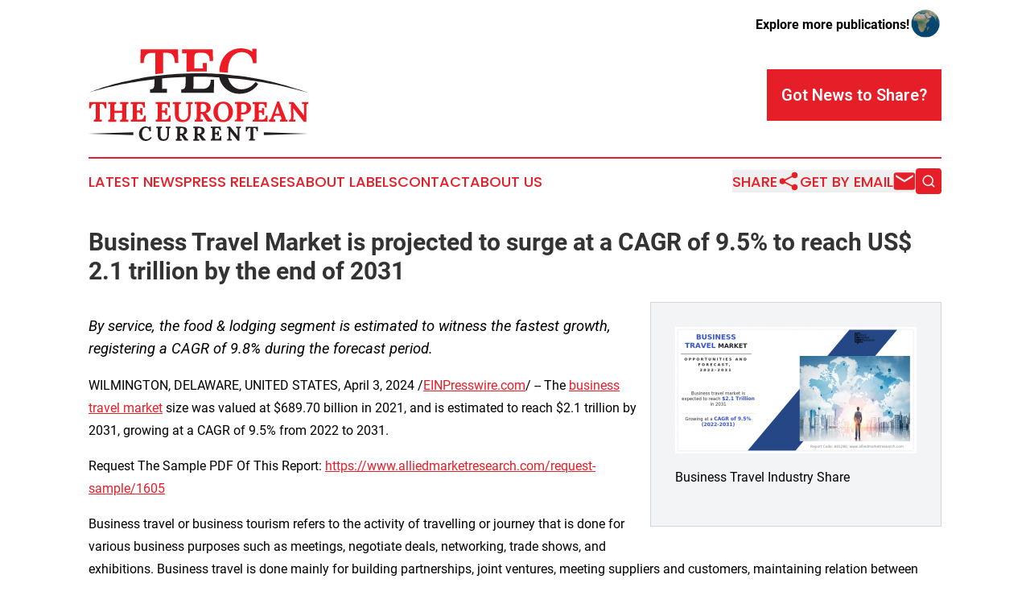

--- FILE ---
content_type: text/html;charset=utf-8
request_url: https://www.europeancurrent.com/article/700746571-business-travel-market-is-projected-to-surge-at-a-cagr-of-9-5-to-reach-us-2-1-trillion-by-the-end-of-2031
body_size: 8120
content:
<!DOCTYPE html>
<html lang="en">
<head>
  <title>Business Travel Market is projected to surge at a CAGR of 9.5% to reach US$ 2.1 trillion by the end of 2031 | The European Current</title>
  <meta charset="utf-8">
  <meta name="viewport" content="width=device-width, initial-scale=1">
    <meta name="description" content="The European Current is an online news publication focusing on the Europe: Your daily news update on Europe">
    <link rel="icon" href="https://cdn.newsmatics.com/agp/sites/europeancurrent-favicon-1.png" type="image/png">
  <meta name="csrf-token" content="mDqd9Pccf-9RBxsyFzG5mf_O_c6gbwr4kKDOYniGnJI=">
  <meta name="csrf-param" content="authenticity_token">
  <link href="/css/styles.min.css?v8b462ddadeaeaa5f003824c404a14529ce52718c" rel="stylesheet" data-turbo-track="reload">
  <link rel="stylesheet" href="/plugins/vanilla-cookieconsent/cookieconsent.css?v8b462ddadeaeaa5f003824c404a14529ce52718c">
  
<style type="text/css">
    :root {
        --color-primary-background: rgba(230, 30, 40, 0.5);
        --color-primary: #e61e28;
        --color-secondary: #231f20;
    }
</style>

  <script type="importmap">
    {
      "imports": {
          "adController": "/js/controllers/adController.js?v8b462ddadeaeaa5f003824c404a14529ce52718c",
          "alertDialog": "/js/controllers/alertDialog.js?v8b462ddadeaeaa5f003824c404a14529ce52718c",
          "articleListController": "/js/controllers/articleListController.js?v8b462ddadeaeaa5f003824c404a14529ce52718c",
          "dialog": "/js/controllers/dialog.js?v8b462ddadeaeaa5f003824c404a14529ce52718c",
          "flashMessage": "/js/controllers/flashMessage.js?v8b462ddadeaeaa5f003824c404a14529ce52718c",
          "gptAdController": "/js/controllers/gptAdController.js?v8b462ddadeaeaa5f003824c404a14529ce52718c",
          "hamburgerController": "/js/controllers/hamburgerController.js?v8b462ddadeaeaa5f003824c404a14529ce52718c",
          "labelsDescription": "/js/controllers/labelsDescription.js?v8b462ddadeaeaa5f003824c404a14529ce52718c",
          "searchController": "/js/controllers/searchController.js?v8b462ddadeaeaa5f003824c404a14529ce52718c",
          "videoController": "/js/controllers/videoController.js?v8b462ddadeaeaa5f003824c404a14529ce52718c",
          "navigationController": "/js/controllers/navigationController.js?v8b462ddadeaeaa5f003824c404a14529ce52718c"          
      }
    }
  </script>
  <script>
      (function(w,d,s,l,i){w[l]=w[l]||[];w[l].push({'gtm.start':
      new Date().getTime(),event:'gtm.js'});var f=d.getElementsByTagName(s)[0],
      j=d.createElement(s),dl=l!='dataLayer'?'&l='+l:'';j.async=true;
      j.src='https://www.googletagmanager.com/gtm.js?id='+i+dl;
      f.parentNode.insertBefore(j,f);
      })(window,document,'script','dataLayer','GTM-KGCXW2X');
  </script>

  <script>
    window.dataLayer.push({
      'cookie_settings': 'delta'
    });
  </script>
</head>
<body class="df-5 is-subpage">
<noscript>
  <iframe src="https://www.googletagmanager.com/ns.html?id=GTM-KGCXW2X"
          height="0" width="0" style="display:none;visibility:hidden"></iframe>
</noscript>
<div class="layout">

  <!-- Top banner -->
  <div class="max-md:hidden w-full content universal-ribbon-inner flex justify-end items-center">
    <a href="https://www.affinitygrouppublishing.com/" target="_blank" class="brands">
      <span class="font-bold text-black">Explore more publications!</span>
      <div>
        <img src="/images/globe.png" height="40" width="40" class="icon-globe"/>
      </div>
    </a>
  </div>
  <header data-controller="hamburger">
  <div class="content">
    <div class="header-top">
      <div class="flex gap-2 masthead-container justify-between items-center">
        <div class="mr-4 logo-container">
          <a href="/">
              <img src="https://cdn.newsmatics.com/agp/sites/europeancurrent-logo-1.svg" alt="The European Current"
                class="max-md:!h-[60px] lg:!max-h-[115px]" height="168"
                width="auto" />
          </a>
        </div>
        <button class="hamburger relative w-8 h-6">
          <span aria-hidden="true"
            class="block absolute h-[2px] w-9 bg-[--color-primary] transform transition duration-500 ease-in-out -translate-y-[15px]"></span>
          <span aria-hidden="true"
            class="block absolute h-[2px] w-7 bg-[--color-primary] transform transition duration-500 ease-in-out translate-x-[7px]"></span>
          <span aria-hidden="true"
            class="block absolute h-[2px] w-9 bg-[--color-primary] transform transition duration-500 ease-in-out translate-y-[15px]"></span>
        </button>
        <a href="/submit-news" class="max-md:hidden button button-upload-content button-primary w-fit">
          <span>Got News to Share?</span>
        </a>
      </div>
      <!--  Screen size line  -->
      <div class="absolute bottom-0 -ml-[20px] w-screen h-[1px] bg-[--color-primary] z-50 md:hidden">
      </div>
    </div>
    <!-- Navigation bar -->
    <div class="navigation is-hidden-on-mobile" id="main-navigation">
      <div class="w-full md:hidden">
        <div data-controller="search" class="relative w-full">
  <div data-search-target="form" class="relative active">
    <form data-action="submit->search#performSearch" class="search-form">
      <input type="text" name="query" placeholder="Search..." data-search-target="input" class="search-input md:hidden" />
      <button type="button" data-action="click->search#toggle" data-search-target="icon" class="button-search">
        <img height="18" width="18" src="/images/search.svg" />
      </button>
    </form>
  </div>
</div>

      </div>
      <nav class="navigation-part">
          <a href="/latest-news" class="nav-link">
            Latest News
          </a>
          <a href="/press-releases" class="nav-link">
            Press Releases
          </a>
          <a href="/about-labels" class="nav-link">
            About Labels
          </a>
          <a href="/contact" class="nav-link">
            Contact
          </a>
          <a href="/about" class="nav-link">
            About Us
          </a>
      </nav>
      <div class="w-full md:w-auto md:justify-end">
        <div data-controller="navigation" class="header-actions hidden">
  <button class="nav-link flex gap-1 items-center" onclick="window.ShareDialog.openDialog()">
    <span data-navigation-target="text">
      Share
    </span>
    <span class="icon-share"></span>
  </button>
  <button onclick="window.AlertDialog.openDialog()" class="nav-link nav-link-email flex items-center gap-1.5">
    <span data-navigation-target="text">
      Get by Email
    </span>
    <span class="icon-mail"></span>
  </button>
  <div class="max-md:hidden">
    <div data-controller="search" class="relative w-full">
  <div data-search-target="form" class="relative active">
    <form data-action="submit->search#performSearch" class="search-form">
      <input type="text" name="query" placeholder="Search..." data-search-target="input" class="search-input md:hidden" />
      <button type="button" data-action="click->search#toggle" data-search-target="icon" class="button-search">
        <img height="18" width="18" src="/images/search.svg" />
      </button>
    </form>
  </div>
</div>

  </div>
</div>

      </div>
      <a href="/submit-news" class="md:hidden uppercase button button-upload-content button-primary w-fit">
        <span>Got News to Share?</span>
      </a>
      <a href="https://www.affinitygrouppublishing.com/" target="_blank" class="nav-link-agp">
        Explore more publications!
        <img src="/images/globe.png" height="35" width="35" />
      </a>
    </div>
  </div>
</header>

  <div id="main-content" class="content">
    <div id="flash-message"></div>
    <h1>Business Travel Market is projected to surge at a CAGR of 9.5% to reach US$ 2.1 trillion by the end of 2031</h1>
<div class="press-release">
  <div class="pr_images_column"><div class="pr_image"><a href="https://img.einpresswire.com/large/646760/business-travel-industry-share.png#847x445" target="_blank" rel="nofollow"><img src="https://img.einpresswire.com/medium/646760/business-travel-industry-share.png" width="300" height="157" alt="Business Travel Industry Share" /></a><p>Business Travel Industry Share</p></div></div>
<p style="margin-bottom:1em;font-size:115%;"><i>By service, the food &amp; lodging segment is estimated to witness the fastest growth, registering a CAGR of 9.8% during the forecast period. </i></p>
<p>WILMINGTON, DELAWARE, UNITED STATES, April 3, 2024 /<a href="https://www.einpresswire.com/?promo=4400" dir="auto" rel="nofollow external" target="_blank">EINPresswire.com</a>/ -- The <a href="https://www.alliedmarketresearch.com/business-travel-market" rel="external nofollow" target="_blank">business travel market</a> size was valued at $689.70 billion in 2021, and is estimated to reach $2.1 trillion by 2031, growing at a CAGR of 9.5% from 2022 to 2031. </p>
<p>Request The Sample PDF Of This Report: <a href="https://www.alliedmarketresearch.com/request-sample/1605" rel="external nofollow" target="_blank">https://www.alliedmarketresearch.com/request-sample/1605</a>  </p>
<p>Business travel or business tourism refers to the activity of travelling or journey that is done for various business purposes such as meetings, negotiate deals, networking, trade shows, and exhibitions. Business travel is done mainly for building partnerships, joint ventures, meeting suppliers and customers, maintaining relation between companies, and promotion of product or service. </p>
<p>The growing popularity of leisure incorporating business with recreational or leisure activities to relieve stress and enhance work-efficiency is propelling the global business travel market. The development and growth of various online travel agencies (OTA) such as booking.com, KAYAK, and Expedia, are contributing toward the growth of the global business travel market. Moreover, the growth of the global business travel market is driven by the expansion of the travel &amp; tourism industry, surge in government initiatives for the development of MICE (meetings, incentives, conferences, and events) segment &amp; SME sector, and increase in globalization of business. </p>
<p>The trending factors responsible for fueling the business travel market include bleisure travel (business + leisure), IoT (internet of things), development of smart hotels, virtual reality for hotel bookings, and personalization. All these developments in hotels will lead to the growth of the food &amp; lodging segment as well as the overall business travel market in the upcoming future. Moreover, use of robotics technology is a trending factor that attracts customers to hotels. Robots are being used in hotels for greeting guests, providing information, luggage handling, and cleaning purposes. In restaurants, robots can be potentially used in food service and food preparation roles. </p>
<p>Procure Complete Report (300 Pages PDF with Insights, Charts, Tables, and Figures) @ <a href="https://www.alliedmarketresearch.com/checkout-final/13b0d44171e346be0129afb5689b5d65" rel="external nofollow" target="_blank">https://www.alliedmarketresearch.com/checkout-final/13b0d44171e346be0129afb5689b5d65</a> </p>
<p>Market Segmentation </p>
<p>As per the Business Travel Market Analysis, the market is segmented based on the service, industry, traveler, and region. Based on service, it is segmented into transportation, food &amp; lodging, and recreation. Furthermore, the transportation segment is categorized into air, rail, and car. On the basis of industry, the business travel market is segmented into government and corporate. </p>
<p>As per the business travel market trends, on the basis of traveler, is categorized into group and solo traveler. By region, the global business travel market is analyzed across North America, Europe, Asia-Pacific, and LAMEA.  </p>
<p>Market Key Players </p>
<p>Major players operating in the business travel industry are American Express Company, BCD Group, CWT Global B.V., American Express Global Business Travel, Chase, Navan, Inc., TravelPerk S.L.U, Corporate Travel Management Limited, Flight Centre Travel Group Limited, and Citi Bank N.A. </p>
<p>Moreover, travel agents use robots for pre-screening customers. Use of robotic technology is helpful in reducing human-to-human contact that may foster the growth of the business travel market in the future. However, surge in adoption of advanced technology such as video conferencing hampers the market growth, as it is cost-effective and less time consuming as compared to travelling. Conversely, increase in infrastructural investment and rapid growth in the travel retail market are anticipated to provide lucrative opportunities for the business travel market. </p>
<p>The outbreak of COVID-19 disease resulted in the global shutdown economic activities causing a severe damage to the tourism industry. According to the Global Business Travel Association (GBTA), the global business travel spending plummeted 52% in 2020 and the losses are 10 times larger than the Great Recession of 2008. The business travel spending fell by around 60% in North America, in Europe by 78%, and in Asia-Pacific by 48% in 2020. The overall global business travel spending fell by around 52% resulting in huge revenue losses to the players operating in the business travel market. </p>
<p>The government tried to bring in COVID-19 measures to revive the falling business travel industry. For example, the Health Ministry of Singapore announced to increase capacity limits for MICE events to 750 people from 250 people in April 2020. This move was appreciated by the Singapore Association of Convention and Exhibition Organizers and Suppliers (Saceos). According to the president of Saceos, it was the most needed step to re-open and restart the MICE industry. However, there were few market players who were much concerned about the increased costs due to the expansion of capacity limits. Increase in presence of corporate industries due to massive growth of business activities, such as client meetings, brand promotions, and employee training activities drives the global business travel market growth and business travel market demand. </p>
<p>Moreover, rise in government initiatives to promote SMEs and liberalization of market entry to increase FDIs are anticipated to boost the market growth further. Other significant factors that promote the growth of the market are change in lifestyle of business travelers to seek leisure trips, rapid urbanization, and industrial growth. Moreover, infrastructural development and continuous technological advancements fuel the market growth. However, high cost associated with business trips and uncertain global geopolitical conditions hamper the growth of the market. On the other hand, factors such as investments in infrastructural development and technological advancements are expected to provide lucrative opportunities for the market. </p>
<p>Inquiry Before Buying @:  <a href="https://www.alliedmarketresearch.com/purchase-enquiry/1605" rel="external nofollow" target="_blank">https://www.alliedmarketresearch.com/purchase-enquiry/1605</a> </p>
<p>Key findings of the study </p>
<p>The business travel market was valued at $689.7 billion in 2021, and is estimated to reach $2,095.4 billion by 2031, growing at a CAGR of 9.5% during the forecast period. </p>
<p>By service, the food &amp; lodging segment is estimated to witness the fastest growth, registering a CAGR of 9.8% during the forecast period. </p>
<p>In 2021, depending on industry, the corporate segment was valued at $454.5 billion, accounting for 65.9% of the global business travel market share. </p>
<p>In 2021, the U.S. was the most prominent market in North America, and is projected to reach $374.5 billion by 2031, growing at a CAGR of 8.7% during the forecast period. </p>
<p>Reasons to Buy this Business Travel Market Report: </p>
<p>&gt; Mergers and acquisitions should be well-planned by identifying the best manufacturer. </p>
<p>&gt; Sort new clients or possible partners into the demographic you’re looking for. </p>
<p>&gt; Suitable for providing dependable and high-quality data and analysis to assist your internal and external presentations. </p>
<p>&gt; Develop tactical initiatives by gaining a better grasp of the areas in which huge corporations can intervene. </p>
<p>&gt; To increase and grow business potential and reach, develop and plan licencing and licencing strategies by finding possible partners with the most appealing projects. </p>
<p>&gt; Recognize newcomers with potentially strong product portfolios and devise effective counter-strategies to acquire a competitive edge. </p>
<p>&gt; To develop effective R&amp;D strategies, gather information, analysis, and strategic insight from competitors </p>
<p>Related Reports : </p>
<p><a href="https://www.alliedmarketresearch.com/luxury-travel-market" rel="external nofollow" target="_blank">Luxury Travel Market</a>   </p>
<p><a href="https://www.alliedmarketresearch.com/travel-accommodation-market" rel="external nofollow" target="_blank">Travel Accommodation Market</a> </p>
<p>Sports Tourism Market <a href="https://alliedmarketresearch.com/sports-tourism-market-A13076" rel="external nofollow" target="_blank">https://alliedmarketresearch.com/sports-tourism-market-A13076</a>  </p>
<p>Enotourism Market <a href="https://www.alliedmarketresearch.com/enotourism-market-A13687" rel="external nofollow" target="_blank">https://www.alliedmarketresearch.com/enotourism-market-A13687</a>  </p>
<p>Personalized Travel and Experiences Market <a href="https://www.alliedmarketresearch.com/personalized-travel-and-experiences-market-A12540" rel="external nofollow" target="_blank">https://www.alliedmarketresearch.com/personalized-travel-and-experiences-market-A12540</a>  </p>
<p>Related Article: </p>
<p><a href="https://www.globenewswire.com/news-release/2021/09/01/2290075/0/en/Global-Business-Travel-Market-to-Generate-2-001-Billion-by-2028-Allied-Market-Research.html" rel="external nofollow" target="_blank">https://www.globenewswire.com/news-release/2021/09/01/2290075/0/en/Global-Business-Travel-Market-to-Generate-2-001-Billion-by-2028-Allied-Market-Research.html</a>  </p><p class="contact" dir="auto" style="margin: 1em 0;">David Correa<br />
Allied Market Research<br />
+1 5038946022<br />
<a href="http://www.einpresswire.com/contact_author/700746571" data-src="NtmYWlmm5gorO9oC">email us here</a><br />
Visit us on social media:<br />
<a href="https://www.facebook.com/alliedmarketresearch" rel="nofollow">Facebook</a><br />
<a href="https://twitter.com/allied_market" rel="nofollow">Twitter</a><br />
<a href="https://www.linkedin.com/company/allied-market-research" rel="nofollow">LinkedIn</a></p>
<div class="website" style="padding:5px 0;"><div class="dynamic-iframe" data-width="960" data-height="720"  data-src="https://www.alliedmarketresearch.com/business-travel-market"  data-frameborder="0" data-style="width:100%;"></div></div><p>
  Legal Disclaimer:
</p>
<p>
  EIN Presswire provides this news content "as is" without warranty of any kind. We do not accept any responsibility or liability
  for the accuracy, content, images, videos, licenses, completeness, legality, or reliability of the information contained in this
  article. If you have any complaints or copyright issues related to this article, kindly contact the author above.
</p>
<img class="prtr" src="https://www.einpresswire.com/tracking/article.gif?t=5&a=x2TPIau8CBbNAQ2p&i=NtmYWlmm5gorO9oC" alt="">
</div>

  </div>
</div>
<footer class="footer footer-with-line">
  <div class="content flex flex-col">
    <p class="footer-text text-sm mb-4 order-2 lg:order-1">© 1995-2025 Newsmatics Inc. dba Affinity Group Publishing &amp; The European Current. All Rights Reserved.</p>
    <div class="footer-nav lg:mt-2 mb-[30px] lg:mb-0 flex gap-7 flex-wrap justify-center order-1 lg:order-2">
        <a href="/about" class="footer-link">About</a>
        <a href="/archive" class="footer-link">Press Release Archive</a>
        <a href="/submit-news" class="footer-link">Submit Press Release</a>
        <a href="/legal/terms" class="footer-link">Terms &amp; Conditions</a>
        <a href="/legal/dmca" class="footer-link">Copyright/DMCA Policy</a>
        <a href="/legal/privacy" class="footer-link">Privacy Policy</a>
        <a href="/contact" class="footer-link">Contact</a>
    </div>
  </div>
</footer>
<div data-controller="dialog" data-dialog-url-value="/" data-action="click->dialog#clickOutside">
  <dialog
    class="modal-shadow fixed backdrop:bg-black/20 z-40 text-left bg-white rounded-full w-[350px] h-[350px] overflow-visible"
    data-dialog-target="modal"
  >
    <div class="text-center h-full flex items-center justify-center">
      <button data-action="click->dialog#close" type="button" class="modal-share-close-button">
        ✖
      </button>
      <div>
        <div class="mb-4">
          <h3 class="font-bold text-[28px] mb-3">Share us</h3>
          <span class="text-[14px]">on your social networks:</span>
        </div>
        <div class="flex gap-6 justify-center text-center">
          <a href="https://www.facebook.com/sharer.php?u=https://www.europeancurrent.com" class="flex flex-col items-center font-bold text-[#4a4a4a] text-sm" target="_blank">
            <span class="h-[55px] flex items-center">
              <img width="40px" src="/images/fb.png" alt="Facebook" class="mb-2">
            </span>
            <span class="text-[14px]">
              Facebook
            </span>
          </a>
          <a href="https://www.linkedin.com/sharing/share-offsite/?url=https://www.europeancurrent.com" class="flex flex-col items-center font-bold text-[#4a4a4a] text-sm" target="_blank">
            <span class="h-[55px] flex items-center">
              <img width="40px" height="40px" src="/images/linkedin.png" alt="LinkedIn" class="mb-2">
            </span>
            <span class="text-[14px]">
            LinkedIn
            </span>
          </a>
        </div>
      </div>
    </div>
  </dialog>
</div>

<div data-controller="alert-dialog" data-action="click->alert-dialog#clickOutside">
  <dialog
    class="fixed backdrop:bg-black/20 modal-shadow z-40 text-left bg-white rounded-full w-full max-w-[450px] aspect-square overflow-visible"
    data-alert-dialog-target="modal">
    <div class="flex items-center text-center -mt-4 h-full flex-1 p-8 md:p-12">
      <button data-action="click->alert-dialog#close" type="button" class="modal-close-button">
        ✖
      </button>
      <div class="w-full" data-alert-dialog-target="subscribeForm">
        <img class="w-8 mx-auto mb-4" src="/images/agps.svg" alt="AGPs" />
        <p class="md:text-lg">Get the latest news on this topic.</p>
        <h3 class="dialog-title mt-4">SIGN UP FOR FREE TODAY</h3>
        <form data-action="submit->alert-dialog#submit" method="POST" action="/alerts">
  <input type="hidden" name="authenticity_token" value="mDqd9Pccf-9RBxsyFzG5mf_O_c6gbwr4kKDOYniGnJI=">

  <input data-alert-dialog-target="fullnameInput" type="text" name="fullname" id="fullname" autocomplete="off" tabindex="-1">
  <label>
    <input data-alert-dialog-target="emailInput" placeholder="Email address" name="email" type="email"
      value=""
      class="rounded-xs mb-2 block w-full bg-white px-4 py-2 text-gray-900 border-[1px] border-solid border-gray-600 focus:border-2 focus:border-gray-800 placeholder:text-gray-400"
      required>
  </label>
  <div class="text-red-400 text-sm" data-alert-dialog-target="errorMessage"></div>

  <input data-alert-dialog-target="timestampInput" type="hidden" name="timestamp" value="1767432554" autocomplete="off" tabindex="-1">

  <input type="submit" value="Sign Up"
    class="!rounded-[3px] w-full mt-2 mb-4 bg-primary px-5 py-2 leading-5 font-semibold text-white hover:color-primary/75 cursor-pointer">
</form>
<a data-action="click->alert-dialog#close" class="text-black underline hover:no-underline inline-block mb-4" href="#">No Thanks</a>
<p class="text-[15px] leading-[22px]">
  By signing to this email alert, you<br /> agree to our
  <a href="/legal/terms" class="underline text-primary hover:no-underline" target="_blank">Terms & Conditions</a>
</p>

      </div>
      <div data-alert-dialog-target="checkEmail" class="hidden">
        <img class="inline-block w-9" src="/images/envelope.svg" />
        <h3 class="dialog-title">Check Your Email</h3>
        <p class="text-lg mb-12">We sent a one-time activation link to <b data-alert-dialog-target="userEmail"></b>.
          Just click on the link to
          continue.</p>
        <p class="text-lg">If you don't see the email in your inbox, check your spam folder or <a
            class="underline text-primary hover:no-underline" data-action="click->alert-dialog#showForm" href="#">try
            again</a>
        </p>
      </div>

      <!-- activated -->
      <div data-alert-dialog-target="activated" class="hidden">
        <img class="w-8 mx-auto mb-4" src="/images/agps.svg" alt="AGPs" />
        <h3 class="dialog-title">SUCCESS</h3>
        <p class="text-lg">You have successfully confirmed your email and are subscribed to <b>
            The European Current
          </b> daily
          news alert.</p>
      </div>
      <!-- alreadyActivated -->
      <div data-alert-dialog-target="alreadyActivated" class="hidden">
        <img class="w-8 mx-auto mb-4" src="/images/agps.svg" alt="AGPs" />
        <h3 class="dialog-title">Alert was already activated</h3>
        <p class="text-lg">It looks like you have already confirmed and are receiving the <b>
            The European Current
          </b> daily news
          alert.</p>
      </div>
      <!-- activateErrorMessage -->
      <div data-alert-dialog-target="activateErrorMessage" class="hidden">
        <img class="w-8 mx-auto mb-4" src="/images/agps.svg" alt="AGPs" />
        <h3 class="dialog-title">Oops!</h3>
        <p class="text-lg mb-4">It looks like something went wrong. Please try again.</p>
        <form data-action="submit->alert-dialog#submit" method="POST" action="/alerts">
  <input type="hidden" name="authenticity_token" value="mDqd9Pccf-9RBxsyFzG5mf_O_c6gbwr4kKDOYniGnJI=">

  <input data-alert-dialog-target="fullnameInput" type="text" name="fullname" id="fullname" autocomplete="off" tabindex="-1">
  <label>
    <input data-alert-dialog-target="emailInput" placeholder="Email address" name="email" type="email"
      value=""
      class="rounded-xs mb-2 block w-full bg-white px-4 py-2 text-gray-900 border-[1px] border-solid border-gray-600 focus:border-2 focus:border-gray-800 placeholder:text-gray-400"
      required>
  </label>
  <div class="text-red-400 text-sm" data-alert-dialog-target="errorMessage"></div>

  <input data-alert-dialog-target="timestampInput" type="hidden" name="timestamp" value="1767432554" autocomplete="off" tabindex="-1">

  <input type="submit" value="Sign Up"
    class="!rounded-[3px] w-full mt-2 mb-4 bg-primary px-5 py-2 leading-5 font-semibold text-white hover:color-primary/75 cursor-pointer">
</form>
<a data-action="click->alert-dialog#close" class="text-black underline hover:no-underline inline-block mb-4" href="#">No Thanks</a>
<p class="text-[15px] leading-[22px]">
  By signing to this email alert, you<br /> agree to our
  <a href="/legal/terms" class="underline text-primary hover:no-underline" target="_blank">Terms & Conditions</a>
</p>

      </div>

      <!-- deactivated -->
      <div data-alert-dialog-target="deactivated" class="hidden">
        <img class="w-8 mx-auto mb-4" src="/images/agps.svg" alt="AGPs" />
        <h3 class="dialog-title">You are Unsubscribed!</h3>
        <p class="text-lg">You are no longer receiving the <b>
            The European Current
          </b>daily news alert.</p>
      </div>
      <!-- alreadyDeactivated -->
      <div data-alert-dialog-target="alreadyDeactivated" class="hidden">
        <img class="w-8 mx-auto mb-4" src="/images/agps.svg" alt="AGPs" />
        <h3 class="dialog-title">You have already unsubscribed!</h3>
        <p class="text-lg">You are no longer receiving the <b>
            The European Current
          </b> daily news alert.</p>
      </div>
      <!-- deactivateErrorMessage -->
      <div data-alert-dialog-target="deactivateErrorMessage" class="hidden">
        <img class="w-8 mx-auto mb-4" src="/images/agps.svg" alt="AGPs" />
        <h3 class="dialog-title">Oops!</h3>
        <p class="text-lg">Try clicking the Unsubscribe link in the email again and if it still doesn't work, <a
            href="/contact">contact us</a></p>
      </div>
    </div>
  </dialog>
</div>

<script src="/plugins/vanilla-cookieconsent/cookieconsent.umd.js?v8b462ddadeaeaa5f003824c404a14529ce52718c"></script>
  <script src="/js/cookieconsent.js?v8b462ddadeaeaa5f003824c404a14529ce52718c"></script>

<script type="module" src="/js/app.js?v8b462ddadeaeaa5f003824c404a14529ce52718c"></script>
</body>
</html>


--- FILE ---
content_type: image/svg+xml
request_url: https://cdn.newsmatics.com/agp/sites/europeancurrent-logo-1.svg
body_size: 22127
content:
<?xml version="1.0" encoding="UTF-8" standalone="no"?>
<!-- Generator: Adobe Illustrator 19.0.0, SVG Export Plug-In . SVG Version: 6.00 Build 0)  -->

<svg
   xmlns:dc="http://purl.org/dc/elements/1.1/"
   xmlns:cc="http://creativecommons.org/ns#"
   xmlns:rdf="http://www.w3.org/1999/02/22-rdf-syntax-ns#"
   xmlns:svg="http://www.w3.org/2000/svg"
   xmlns="http://www.w3.org/2000/svg"
   xmlns:sodipodi="http://sodipodi.sourceforge.net/DTD/sodipodi-0.dtd"
   xmlns:inkscape="http://www.inkscape.org/namespaces/inkscape"
   version="1.1"
   id="Layer_1"
   x="0px"
   y="0px"
   viewBox="0 0 400 168.60001"
   xml:space="preserve"
   sodipodi:docname="The-European-Current-Sajid-SVG_cropped.svg"
   width="400"
   height="168.60001"
   inkscape:version="0.92.3 (2405546, 2018-03-11)"><metadata
   id="metadata47"><rdf:RDF><cc:Work
       rdf:about=""><dc:format>image/svg+xml</dc:format><dc:type
         rdf:resource="http://purl.org/dc/dcmitype/StillImage" /></cc:Work></rdf:RDF></metadata><defs
   id="defs45" /><sodipodi:namedview
   pagecolor="#ffffff"
   bordercolor="#666666"
   borderopacity="1"
   objecttolerance="10"
   gridtolerance="10"
   guidetolerance="10"
   inkscape:pageopacity="0"
   inkscape:pageshadow="2"
   inkscape:window-width="640"
   inkscape:window-height="480"
   id="namedview43"
   showgrid="false"
   inkscape:zoom="0.835"
   inkscape:cx="200"
   inkscape:cy="84.4"
   inkscape:window-x="0"
   inkscape:window-y="0"
   inkscape:window-maximized="0"
   inkscape:current-layer="Layer_1" />
<style
   type="text/css"
   id="style2">
	.st0{fill:#ED1C24;}
	.st1{fill:none;}
	.st2{fill:#231F20;}
</style>
<g
   id="XMLID_70_"
   transform="translate(0,-28.3)">
	<g
   id="XMLID_8_">
		<path
   id="XMLID_33_"
   class="st0"
   d="m 29.3,137.6 c 0,-1.8 -0.3,-3.4 -0.8,-4.6 -0.5,-1.2 -1.2,-2.1 -2.2,-2.7 -0.9,-0.6 -2.1,-0.9 -3.3,-0.8 h -2.5 v 23.9 c 0,0.9 0,1.8 -0.1,2.7 0,0.9 -0.1,1.5 -0.2,1.9 0.6,-0.1 1.3,-0.1 2.2,-0.1 0.9,0 1.5,0 1.9,0 v 3.9 H 9.5 v -3.4 c 0.8,0 1.4,-0.1 2,-0.3 0.5,-0.2 0.9,-0.6 1.2,-1.2 0.3,-0.6 0.4,-1.6 0.4,-3 v -24.5 h -2.3 c -1.9,0 -3.5,0.7 -4.6,2 -1.1,1.3 -1.7,3.3 -1.7,6.1 H 1.1 L 1.4,126 h 30.9 l 0.3,11.5 h -3.3 z"
   inkscape:connector-curvature="0"
   style="fill:#ed1c24" />
		<path
   id="XMLID_35_"
   class="st0"
   d="m 36,161.8 v -3.4 c 0.8,0 1.4,-0.1 2,-0.3 0.5,-0.2 0.9,-0.6 1.2,-1.2 0.3,-0.6 0.4,-1.6 0.4,-3 v -19.6 c 0,-0.9 0,-1.8 0.1,-2.7 0.1,-0.9 0.1,-1.5 0.1,-1.9 -0.5,0 -1.2,0.1 -2,0.1 -0.8,0 -1.4,0 -1.8,0.1 V 126 h 14.7 v 3.4 c -0.7,0 -1.4,0.1 -1.9,0.3 -0.5,0.2 -1,0.6 -1.3,1.1 -0.3,0.6 -0.4,1.6 -0.4,3 v 8 h 14 v -7.4 c 0,-0.9 0,-1.8 0.1,-2.7 0,-0.9 0.1,-1.5 0.2,-1.9 -0.5,0 -1.2,0.1 -2,0.1 -0.8,0 -1.4,0 -1.8,0.1 v -3.9 h 14.7 v 3.4 c -0.7,0 -1.4,0.1 -1.9,0.3 -0.5,0.2 -1,0.6 -1.3,1.1 -0.3,0.6 -0.4,1.6 -0.4,3 v 19.6 c 0,0.9 0,1.8 -0.1,2.7 0,0.9 -0.1,1.5 -0.2,1.9 0.5,-0.1 1.2,-0.1 2.1,-0.1 0.8,0 1.4,0 1.8,0 v 3.9 H 57.5 v -3.4 c 0.8,0 1.4,-0.1 2,-0.3 0.5,-0.2 0.9,-0.6 1.2,-1.2 0.3,-0.6 0.4,-1.6 0.4,-3 v -8.3 l -14,0.2 v 7.6 c 0,0.9 0,1.8 -0.1,2.7 0,0.9 -0.1,1.5 -0.2,1.9 0.5,-0.1 1.2,-0.1 2.1,-0.1 0.8,0 1.4,0 1.8,0 v 3.9 H 36 Z"
   inkscape:connector-curvature="0"
   style="fill:#ed1c24" />
		<path
   id="XMLID_37_"
   class="st0"
   d="m 94.6,149.5 c 0,-1.4 -0.2,-2.5 -0.7,-3.1 -0.4,-0.6 -1,-1 -1.8,-1.2 C 91.3,145 90.5,145 89.6,145 l -1.3,0.1 v 8.4 c 0,0.9 0,1.8 -0.1,2.6 0,0.8 -0.1,1.4 -0.2,1.9 h 6.8 c 1,0 2,-0.2 3,-0.7 1,-0.5 1.7,-1.2 2.3,-2.3 0.6,-1.1 0.9,-2.5 0.9,-4.4 h 3.3 L 104,161.8 H 77 v -3.4 c 0.8,0 1.4,-0.1 2,-0.3 0.5,-0.2 0.9,-0.6 1.2,-1.2 0.3,-0.6 0.4,-1.6 0.4,-3 v -19.6 c 0,-0.9 0,-1.8 0.1,-2.7 0.1,-0.9 0.1,-1.5 0.1,-1.9 -0.5,0 -1.2,0.1 -2,0.1 -0.8,0 -1.4,0 -1.8,0.1 V 126 h 25.5 l 0.3,9.9 h -3.4 c 0,-1.9 -0.3,-3.3 -1,-4.2 -0.6,-1 -1.4,-1.6 -2.4,-1.9 -1,-0.3 -1.9,-0.5 -2.8,-0.4 l -1.8,0.1 c -0.7,0 -1.3,0.1 -1.8,0.3 -0.5,0.2 -0.9,0.6 -1.2,1.2 -0.3,0.6 -0.4,1.6 -0.4,2.9 v 7.7 h 6 l -0.2,-4.4 H 98 v 12.4 h -3.4 z"
   inkscape:connector-curvature="0"
   style="fill:#ed1c24" />
		<path
   id="XMLID_46_"
   class="st0"
   d="m 139.9,149.5 c 0,-1.4 -0.2,-2.5 -0.7,-3.1 -0.4,-0.6 -1,-1 -1.8,-1.2 -0.8,-0.2 -1.6,-0.2 -2.5,-0.2 l -1.3,0.1 v 8.4 c 0,0.9 0,1.8 -0.1,2.6 0,0.8 -0.1,1.4 -0.2,1.9 h 6.8 c 1,0 2,-0.2 3,-0.7 1,-0.5 1.7,-1.2 2.3,-2.3 0.6,-1.1 0.9,-2.5 0.9,-4.4 h 3.3 l -0.3,11.2 h -27 v -3.4 c 0.8,0 1.4,-0.1 2,-0.3 0.5,-0.2 0.9,-0.6 1.2,-1.2 0.3,-0.6 0.4,-1.6 0.4,-3 v -19.6 c 0,-0.9 0,-1.8 0.1,-2.7 0.1,-0.9 0.1,-1.5 0.1,-1.9 -0.5,0 -1.2,0.1 -2,0.1 -0.8,0 -1.4,0 -1.8,0.1 V 126 h 25.5 l 0.3,9.9 H 145 c 0,-1.9 -0.3,-3.3 -1,-4.2 -0.6,-1 -1.4,-1.6 -2.4,-1.9 -1,-0.3 -1.9,-0.5 -2.8,-0.4 l -1.8,0.1 c -0.7,0 -1.3,0.1 -1.8,0.3 -0.5,0.2 -0.9,0.6 -1.2,1.2 -0.3,0.6 -0.4,1.6 -0.4,2.9 v 7.7 h 6 l -0.2,-4.4 h 3.9 v 12.4 h -3.4 z"
   inkscape:connector-curvature="0"
   style="fill:#ed1c24" />
		<path
   id="XMLID_51_"
   class="st0"
   d="m 167.8,129.4 c -0.7,0 -1.4,0.1 -1.9,0.3 -0.5,0.2 -1,0.6 -1.3,1.1 -0.3,0.6 -0.4,1.6 -0.4,3 v 14 c 0,2.1 0.2,3.9 0.7,5.3 0.5,1.4 1.1,2.5 1.8,3.3 0.8,0.8 1.6,1.4 2.6,1.7 1,0.3 2,0.5 3,0.6 1.9,0.1 3.5,-0.3 4.8,-1.1 1.3,-0.8 2.3,-2 3.1,-3.6 0.7,-1.6 1.1,-3.7 1.1,-6.2 v -13.4 c 0,-0.9 0,-1.8 0.1,-2.7 0,-0.9 0.1,-1.5 0.2,-1.9 -0.5,0 -1.2,0.1 -2.1,0.1 -0.8,0 -1.4,0 -1.8,0.1 v -3.9 h 11.8 v 3.4 c -0.7,0 -1.4,0.1 -1.9,0.3 -0.5,0.2 -1,0.6 -1.3,1.1 -0.3,0.6 -0.4,1.6 -0.4,3 v 12.8 c 0,2.9 -0.4,5.4 -1.1,7.5 -0.7,2 -1.7,3.7 -3,5 -1.3,1.3 -2.8,2.2 -4.5,2.7 -1.7,0.6 -3.6,0.8 -5.7,0.8 -2.9,0 -5.2,-0.4 -7.1,-1.2 -1.9,-0.8 -3.4,-2 -4.5,-3.4 -1.1,-1.5 -1.9,-3.1 -2.3,-5.1 -0.5,-1.9 -0.7,-3.9 -0.7,-6.1 v -12.4 c 0,-0.9 0,-1.8 0.1,-2.7 0.1,-0.9 0.1,-1.5 0.1,-1.9 -0.5,0 -1.2,0.1 -2,0.1 -0.8,0 -1.4,0 -1.8,0.1 v -3.9 h 14.7 v 3.2 z"
   inkscape:connector-curvature="0"
   style="fill:#ed1c24" />
		<path
   id="XMLID_53_"
   class="st0"
   d="m 193.2,161.8 v -3.4 c 0.8,0 1.4,-0.1 2,-0.3 0.5,-0.2 0.9,-0.6 1.2,-1.2 0.3,-0.6 0.4,-1.6 0.4,-3 v -19.6 c 0,-0.9 0,-1.8 0.1,-2.7 0.1,-0.9 0.1,-1.5 0.1,-1.9 -0.5,0 -1.2,0.1 -2,0.1 -0.8,0 -1.4,0 -1.8,0.1 V 126 c 2.4,0 4.8,-0.1 7.2,-0.1 2.4,0 4.8,0 7.2,-0.1 3,0 5.6,0.3 7.8,1 2.2,0.7 3.9,1.9 5.1,3.5 1.2,1.6 1.8,3.8 1.7,6.5 0,1.4 -0.4,2.8 -1,4.1 -0.7,1.3 -1.7,2.4 -3,3.4 -1.3,1 -3,1.8 -5,2.3 0.6,0.3 1.3,0.7 1.9,1.3 0.6,0.6 1.2,1.3 1.6,1.9 l 2.4,3.6 c 0.7,1.2 1.4,2.1 2,2.8 0.6,0.7 1.2,1.2 1.7,1.5 0.6,0.3 1.2,0.5 2,0.5 v 3.4 h -8.4 c -0.6,-0.4 -1.2,-1.1 -1.8,-1.9 -0.6,-0.8 -1.2,-1.8 -1.9,-2.9 l -3.8,-6.1 c -0.4,-0.7 -0.8,-1.3 -1.1,-1.7 -0.3,-0.5 -0.7,-0.9 -1,-1.2 -0.5,0 -1,0 -1.4,0 -0.4,0 -0.8,0 -1.3,0 v 5.5 c 0,1 0,1.9 -0.1,2.7 0,0.9 -0.1,1.5 -0.2,1.9 0.4,0 0.9,-0.1 1.4,-0.1 0.6,0 1.1,0 1.7,-0.1 0.6,0 1,0 1.2,0 v 3.9 h -14.9 z m 13.5,-17.6 c 1.9,0 3.4,-0.3 4.6,-0.8 1.2,-0.6 2,-1.4 2.5,-2.6 0.5,-1.1 0.8,-2.6 0.8,-4.3 0,-1.6 -0.3,-2.9 -0.8,-3.9 -0.5,-0.9 -1.1,-1.6 -1.9,-2.1 -0.8,-0.5 -1.5,-0.7 -2.3,-0.9 -0.8,-0.1 -1.4,-0.2 -1.9,-0.2 -0.7,0 -1.3,0.1 -1.8,0.3 -0.5,0.2 -0.9,0.5 -1.2,1.1 -0.3,0.6 -0.4,1.5 -0.4,2.7 V 144 c 0.4,0 0.8,0.1 1.2,0.1 0.3,0.1 0.7,0.1 1.2,0.1 z"
   inkscape:connector-curvature="0"
   style="fill:#ed1c24" />
		<path
   id="XMLID_56_"
   class="st0"
   d="m 245,162.6 c -3.2,0 -6,-0.5 -8.2,-1.6 -2.3,-1.1 -4.1,-2.5 -5.5,-4.4 -1.4,-1.8 -2.4,-3.8 -3.1,-6 -0.6,-2.2 -1,-4.4 -1,-6.6 0,-2.1 0.4,-4.3 1.1,-6.5 0.7,-2.2 1.8,-4.2 3.3,-6 1.5,-1.8 3.3,-3.3 5.6,-4.4 2.3,-1.1 4.9,-1.7 7.9,-1.7 3.1,0 5.8,0.6 8,1.7 2.2,1.1 4.1,2.6 5.5,4.5 1.4,1.9 2.5,3.9 3.2,6 0.7,2.2 1,4.3 1,6.5 0,2.1 -0.4,4.3 -1.1,6.4 -0.7,2.2 -1.8,4.2 -3.3,6 -1.5,1.9 -3.3,3.4 -5.6,4.5 -2.2,1.1 -4.8,1.6 -7.8,1.6 z m 0.5,-3.7 c 1.8,0 3.2,-0.4 4.4,-1.3 1.2,-0.9 2.1,-2 2.9,-3.4 0.7,-1.4 1.2,-2.9 1.5,-4.6 0.3,-1.7 0.5,-3.3 0.5,-4.8 0,-2.3 -0.2,-4.5 -0.6,-6.4 -0.4,-1.9 -1,-3.6 -1.9,-5 -0.9,-1.4 -1.9,-2.5 -3.2,-3.3 -1.3,-0.8 -2.9,-1.1 -4.6,-1.1 -1.7,0 -3.2,0.5 -4.4,1.4 -1.2,0.9 -2.1,2.1 -2.9,3.5 -0.7,1.4 -1.2,3 -1.5,4.6 -0.3,1.7 -0.5,3.3 -0.5,4.8 0,1.6 0.2,3.3 0.5,5.1 0.4,1.8 0.9,3.5 1.7,5.1 0.8,1.6 1.8,2.9 3.2,3.9 1.3,1 3,1.5 4.9,1.5 z"
   inkscape:connector-curvature="0"
   style="fill:#ed1c24" />
		<path
   id="XMLID_59_"
   class="st0"
   d="m 266.6,158.4 c 0.8,0 1.4,-0.1 2,-0.3 0.6,-0.2 0.9,-0.6 1.2,-1.2 0.3,-0.6 0.4,-1.6 0.4,-3 v -19.6 c 0,-0.9 0,-1.8 0.1,-2.7 0.1,-0.9 0.1,-1.5 0.1,-1.9 -0.5,0 -1.2,0.1 -2,0.1 -0.8,0 -1.4,0 -1.8,0.1 V 126 c 2.4,0 4.8,-0.1 7.2,-0.1 2.4,0 4.8,0 7.2,-0.1 3,0 5.6,0.4 7.8,1.2 2.2,0.8 3.9,2.1 5.2,3.8 1.2,1.7 1.8,3.9 1.7,6.6 0,1.4 -0.4,2.7 -1,4 -0.6,1.3 -1.5,2.5 -2.7,3.6 -1.2,1.1 -2.7,1.9 -4.5,2.6 -1.8,0.7 -3.9,1.1 -6.3,1.1 -0.7,0 -1.4,0.1 -2,0.1 -0.6,0 -1.1,0 -1.7,-0.1 v 4.5 c 0,1 0,1.9 -0.1,2.7 0,0.9 -0.1,1.5 -0.2,1.9 0.4,0 0.9,-0.1 1.4,-0.1 0.6,0 1.1,0 1.7,-0.1 0.6,0 1,0 1.2,0 v 3.9 h -15.2 v -3.1 z m 11,-13.3 c 0.4,0 0.7,0.1 1.1,0.1 0.4,0 0.8,0.1 1.2,0.1 1.9,0 3.4,-0.3 4.6,-0.9 1.2,-0.6 2,-1.5 2.6,-2.8 0.5,-1.2 0.8,-2.7 0.8,-4.4 0,-1.7 -0.2,-3.1 -0.7,-4.1 -0.5,-1 -1,-1.8 -1.8,-2.3 -0.7,-0.5 -1.5,-0.8 -2.2,-1 -0.8,-0.2 -1.5,-0.2 -2.1,-0.2 -0.7,0 -1.3,0.1 -1.8,0.3 -0.5,0.2 -0.9,0.5 -1.2,1.1 -0.3,0.6 -0.4,1.5 -0.4,2.7 v 11.4 z"
   inkscape:connector-curvature="0"
   style="fill:#ed1c24" />
		<path
   id="XMLID_62_"
   class="st0"
   d="m 316.3,149.5 c 0,-1.4 -0.2,-2.5 -0.7,-3.1 -0.4,-0.6 -1,-1 -1.8,-1.2 -0.8,-0.2 -1.6,-0.2 -2.5,-0.2 l -1.3,0.1 v 8.4 c 0,0.9 0,1.8 -0.1,2.6 0,0.8 -0.1,1.4 -0.2,1.9 h 6.8 c 1,0 2,-0.2 3,-0.7 1,-0.5 1.7,-1.2 2.3,-2.3 0.6,-1.1 0.9,-2.5 0.9,-4.4 h 3.3 l -0.3,11.2 h -27 v -3.4 c 0.8,0 1.4,-0.1 2,-0.3 0.6,-0.2 0.9,-0.6 1.2,-1.2 0.3,-0.6 0.4,-1.6 0.4,-3 v -19.6 c 0,-0.9 0,-1.8 0.1,-2.7 0.1,-0.9 0.1,-1.5 0.1,-1.9 -0.5,0 -1.2,0.1 -2,0.1 -0.8,0 -1.4,0 -1.8,0.1 V 126 h 25.5 l 0.3,9.9 h -3.4 c 0,-1.9 -0.3,-3.3 -1,-4.2 -0.6,-1 -1.4,-1.6 -2.4,-1.9 -1,-0.3 -1.9,-0.5 -2.8,-0.4 l -1.8,0.1 c -0.7,0 -1.3,0.1 -1.8,0.3 -0.5,0.2 -0.9,0.6 -1.2,1.2 -0.3,0.6 -0.4,1.6 -0.4,2.9 v 7.7 h 6 l -0.2,-4.4 h 3.9 v 12.4 h -3.1 z"
   inkscape:connector-curvature="0"
   style="fill:#ed1c24" />
		<path
   id="XMLID_64_"
   class="st0"
   d="m 328.4,161.8 v -3.5 c 1,0 1.7,-0.3 2.3,-0.8 0.6,-0.5 1.1,-1.3 1.5,-2.1 0.4,-0.9 0.8,-1.8 1.1,-2.9 l 10,-27.3 h 3.6 l 10.9,27.8 c 0.2,0.5 0.5,1.3 0.8,2.3 0.3,1 0.5,1.9 0.6,2.7 0.6,-0.1 1.1,-0.1 1.7,-0.1 0.5,0 1,0 1.3,0 v 3.9 h -13.7 v -3.4 c 1,0 1.6,-0.2 2,-0.6 0.4,-0.4 0.5,-0.9 0.5,-1.6 0,-0.7 -0.2,-1.4 -0.6,-2.3 l -1,-2.8 -11.1,0.2 -0.8,2.4 c -0.2,0.4 -0.4,1.1 -0.7,2 -0.3,0.9 -0.6,1.6 -0.9,2.2 0.5,-0.1 1.2,-0.1 2,-0.1 0.8,0 1.3,0 1.7,0 v 4.1 h -11.2 z m 11.1,-14.3 h 8.5 l -2.3,-6.4 c -0.4,-1.2 -0.8,-2.5 -1.2,-3.7 -0.3,-1.2 -0.6,-2.3 -0.8,-3.3 h -0.1 c -0.1,0.6 -0.3,1.4 -0.6,2.6 -0.3,1.2 -0.7,2.5 -1.3,4.1 z"
   inkscape:connector-curvature="0"
   style="fill:#ed1c24" />
		<path
   id="XMLID_67_"
   class="st0"
   d="m 392,162.3 -16.3,-20.9 c -0.4,-0.6 -0.9,-1.2 -1.4,-1.8 -0.5,-0.6 -1,-1.3 -1.4,-2 h -0.1 l 0.1,15.8 c 0,0.9 0,1.8 -0.1,2.7 0,0.9 -0.1,1.5 -0.2,1.9 0.5,-0.1 1.2,-0.1 2.1,-0.1 0.8,0 1.4,0 1.8,0 v 3.9 h -11.6 v -3.4 c 0.8,0 1.4,-0.1 2,-0.3 0.6,-0.2 0.9,-0.6 1.2,-1.2 0.3,-0.6 0.4,-1.6 0.4,-3 l -0.1,-19.6 c 0,-0.9 0,-1.8 0.1,-2.7 0,-0.9 0.1,-1.5 0.2,-1.9 -0.5,0 -1.2,0.1 -2.1,0.1 -0.8,0 -1.4,0 -1.8,0.1 V 126 h 8 l 15.6,19.7 c 0.9,1.1 1.6,2 2.1,2.8 0.6,0.8 1,1.5 1.5,2 h 0.1 v -16.2 c 0,-0.9 0,-1.8 0.1,-2.7 0,-0.9 0.1,-1.5 0.1,-1.9 -0.5,0 -1.2,0.1 -2,0.1 -0.8,0 -1.4,0 -1.8,0.1 V 126 H 400 v 3.4 c -0.7,0 -1.4,0.1 -1.9,0.3 -0.5,0.2 -1,0.6 -1.3,1.1 -0.3,0.6 -0.4,1.6 -0.4,3 v 28.4 H 392 Z"
   inkscape:connector-curvature="0"
   style="fill:#ed1c24" />
	</g>
	<polygon
   id="XMLID_11_"
   class="st1"
   points=""
   style="fill:none" />
	<g
   id="XMLID_71_">
		<g
   id="XMLID_7_">
			<g
   id="XMLID_2_">
				<path
   id="XMLID_43_"
   class="st2"
   d="m 119.9,91.9 c 0,2.9 -0.2,5.1 -0.7,6.7 -0.5,1.6 -1.2,2.7 -2.4,3.4 -1.1,0.7 -2.8,1.1 -4.9,1.1 v 6.2 h 30.9 v -7.5 c -1,0 -2.4,0 -4.2,0.1 -1.9,0.1 -3.5,0.2 -4.9,0.2 0.2,-1 0.3,-2.3 0.3,-4.1 0.1,-1.7 0.1,-3.6 0.1,-5.7 V 80.1 c -4.9,0.5 -9.6,1 -14.2,1.6 z"
   inkscape:connector-curvature="0"
   style="fill:#231f20" />
				<path
   id="XMLID_44_"
   class="st2"
   d="m 176.6,91.9 c 0,2.9 -0.2,5.1 -0.7,6.7 -0.5,1.6 -1.2,2.8 -2.4,3.4 -1.1,0.6 -2.8,1 -4.9,1.1 v 6.2 H 228 l 0.6,-24 h -6.2 c 0,4.2 -0.7,7.6 -2,10 -1.4,2.5 -3.1,4.2 -5.3,5.2 -2.2,1 -4.6,1.5 -7.2,1.5 l -17.3,0.1 c 0.2,-1 0.3,-2.3 0.3,-4 0.1,-1.7 0.1,-3.6 0.1,-5.6 V 76.9 c -4.8,0.1 -9.6,0.2 -14.3,0.3 v 14.7 z"
   inkscape:connector-curvature="0"
   style="fill:#231f20" />
				<path
   id="XMLID_49_"
   class="st2"
   d="m 239.4,86.6 c 1.8,4.9 4.5,9.1 7.9,12.8 3.4,3.7 7.5,6.5 12.2,8.6 4.7,2.1 10,3.1 15.8,3.1 3.1,0 6.5,-0.5 10.4,-1.4 3.8,-0.9 7.7,-2.6 11.7,-5.2 4,-2.5 7.8,-6.2 11.3,-11 l -4.6,-4.2 c -3.1,4.4 -7,7.8 -11.7,10.1 -4.7,2.4 -9.5,3.6 -14.3,3.6 -5.2,0 -9.8,-1.5 -13.6,-4.4 -3.9,-2.9 -6.9,-7 -9.1,-12.1 -1,-2.3 -1.7,-4.9 -2.2,-7.5 -5.4,-0.5 -10.7,-0.8 -16,-1.1 0.4,3 1.1,6 2.2,8.7 z"
   inkscape:connector-curvature="0"
   style="fill:#231f20" />
			</g>
			<path
   id="XMLID_6_"
   class="st2"
   d="m 0,109.3 c 0,0 1.5,-0.6 4.2,-1.8 C 7,106.4 11,104.7 16.3,103 26.8,99.4 42,94.4 60.6,90 69.9,87.7 80,85.5 90.8,83.5 c 10.8,-1.9 22.2,-3.9 34.1,-5.2 11.9,-1.5 24.2,-2.6 36.8,-3.5 12.6,-0.7 25.3,-1.2 38.1,-1.1 6.4,0 12.8,0.1 19.1,0.4 3.2,0.1 6.4,0.2 9.5,0.3 3.2,0.2 6.3,0.4 9.5,0.6 6.3,0.3 12.5,0.9 18.6,1.5 6.1,0.5 12.2,1.3 18.1,2 6,0.7 11.8,1.5 17.5,2.5 2.8,0.5 5.7,0.9 8.4,1.4 2.8,0.5 5.5,1 8.2,1.6 10.8,1.9 20.9,4.4 30.2,6.5 9.3,2.4 17.8,4.6 25.2,6.9 7.4,2.4 13.9,4.2 19.2,6.1 10.5,3.7 16.5,5.9 16.5,5.9 0,0 -6.1,-1.7 -16.9,-4.7 -5.3,-1.6 -11.9,-3.1 -19.4,-5 -3.7,-1 -7.8,-1.8 -12,-2.7 -4,-1 -8.5,-2 -13.1,-3 -9.4,-1.8 -19.5,-3.8 -30.2,-5.4 -2.7,-0.4 -5.4,-0.9 -8.2,-1.3 -2.8,-0.4 -5.6,-0.7 -8.4,-1.1 -5.7,-0.8 -11.4,-1.6 -17.4,-2.1 -5.9,-0.6 -11.9,-1.3 -18,-1.7 -6.1,-0.5 -12.3,-1 -18.5,-1.3 -3.1,-0.2 -6.2,-0.3 -9.4,-0.5 -3.1,-0.1 -6.3,-0.2 -9.4,-0.3 -6.3,-0.2 -12.6,-0.3 -19,-0.2 -12.7,-0.1 -25.3,0.3 -37.8,0.9 -12.4,0.8 -24.7,1.6 -36.5,2.9 -11.8,1.2 -23.2,2.8 -34,4.4 C 80.8,90 70.7,91.8 61.4,93.6 42.7,97.4 27.3,101.2 16.6,104.3 6,107.2 0,109.3 0,109.3 Z"
   inkscape:connector-curvature="0"
   style="fill:#231f20" />
		</g>
		<g
   id="XMLID_5_">
			<path
   id="XMLID_41_"
   class="st0"
   d="m 135.9,36.5 h 6.9 c 3.2,-0.1 5.8,0.6 7.9,1.9 2.1,1.4 3.6,3.4 4.7,6.2 1.1,2.8 1.6,6.2 1.6,10.5 h 6.5 l -0.7,-25 H 94.9 l -0.6,25 h 6.3 c 0,-6.3 1.2,-11 3.5,-13.9 2.3,-2.9 5.7,-4.5 10.2,-4.5 h 7.4 l -0.1,38.7 c 4.6,-0.6 9.4,-1.1 14.2,-1.6 V 36.5 Z"
   inkscape:connector-curvature="0"
   style="fill:#ed1c24" />
			<path
   id="XMLID_47_"
   class="st0"
   d="M 215.2,70.6 V 55.1 h -7.5 l 0.6,9.9 -15.9,-0.1 V 47.5 c 0,-3 0.2,-5.3 0.7,-6.9 0.5,-1.5 1.3,-2.6 2.4,-3.2 1.1,-0.6 2.7,-0.9 4.8,-1 l 5.9,-0.1 c 2.3,-0.1 4.6,0.3 6.8,1 2.2,0.8 4,2.2 5.4,4.4 1.4,2.2 2.1,5.4 2.1,9.7 h 6.2 L 226,30.1 h -55.8 v 7.5 c 1,-0.1 2.3,-0.1 4,-0.2 1.7,0 3.1,-0.1 4.4,-0.2 -0.1,1 -0.2,2.3 -0.3,4.1 -0.1,1.7 -0.2,3.5 -0.2,5.4 v 24.1 c 12,-0.4 24.4,-0.5 37.1,-0.2 z"
   inkscape:connector-curvature="0"
   style="fill:#ed1c24" />
			<path
   id="XMLID_50_"
   class="st0"
   d="m 253.7,68.8 c 0,-4.6 0.6,-8.9 1.7,-13 1.1,-4 2.8,-7.6 4.9,-10.6 2.2,-3.1 4.8,-5.5 7.9,-7.2 3.1,-1.8 6.7,-2.7 10.7,-2.7 5.7,0 10.3,1.7 13.8,5.2 3.5,3.4 5.8,8.4 6.7,15 h 6.2 V 29.1 h -7.8 l 0.5,5.2 c -3.2,-2 -6.6,-3.5 -10.2,-4.5 -3.6,-1 -7.1,-1.5 -10.4,-1.5 -6.6,0 -12.3,1.2 -17.3,3.7 -5,2.5 -9.1,5.7 -12.4,9.8 -3.3,4.1 -5.7,8.6 -7.4,13.7 -1.6,5.1 -2.4,10.2 -2.4,15.4 0,0.2 0,0.5 0,0.7 5.2,0.3 10.4,0.7 15.6,1.1 0,-1.3 -0.1,-2.6 -0.1,-3.9 z"
   inkscape:connector-curvature="0"
   style="fill:#ed1c24" />
		</g>
	</g>
	<g
   id="XMLID_10_">
		<g
   id="XMLID_9_">
			<path
   id="XMLID_38_"
   class="st2"
   d="m 110.8,179 c -0.3,-2 -1,-3.5 -2,-4.5 -1,-1 -2.4,-1.5 -4,-1.5 -1.2,0 -2.3,0.3 -3.3,0.9 -0.9,0.6 -1.7,1.3 -2.3,2.3 -0.6,1 -1.1,2.1 -1.4,3.3 -0.3,1.2 -0.4,2.5 -0.4,3.8 0,2.1 0.3,3.9 0.9,5.5 0.6,1.6 1.4,2.8 2.6,3.8 1.1,0.9 2.5,1.4 4.1,1.4 1.5,0 3,-0.4 4.5,-1.2 1.5,-0.8 2.7,-1.9 3.7,-3.3 l 1.7,1.6 c -1.2,1.6 -2.4,2.8 -3.7,3.7 -1.3,0.8 -2.6,1.4 -3.8,1.7 -1.2,0.3 -2.3,0.4 -3.3,0.4 -1.8,0 -3.5,-0.3 -5,-1 -1.5,-0.7 -2.8,-1.6 -3.9,-2.7 -1.1,-1.2 -1.9,-2.5 -2.5,-4.1 -0.6,-1.5 -0.9,-3.2 -0.9,-5 0,-1.6 0.3,-3.3 0.8,-4.9 0.5,-1.6 1.3,-3.1 2.4,-4.4 1,-1.3 2.4,-2.4 3.9,-3.1 1.6,-0.8 3.4,-1.2 5.5,-1.2 0.9,0 2,0.2 3.1,0.5 1.1,0.3 2.2,0.7 3.1,1.3 l -0.1,-1.5 h 2.8 v 8.4 h -2.5 z"
   inkscape:connector-curvature="0"
   style="fill:#231f20" />
			<path
   id="XMLID_40_"
   class="st2"
   d="m 133.7,173.3 c -0.5,0 -1,0.1 -1.4,0.2 -0.4,0.1 -0.7,0.4 -0.9,0.8 -0.2,0.4 -0.3,1.1 -0.3,2.1 v 9.9 c 0,1.5 0.2,2.8 0.5,3.7 0.3,1 0.8,1.7 1.3,2.3 0.5,0.6 1.2,1 1.8,1.2 0.6,0.2 1.4,0.4 2.1,0.4 1.3,0 2.4,-0.2 3.4,-0.8 0.9,-0.6 1.7,-1.4 2.2,-2.6 0.5,-1.2 0.8,-2.6 0.8,-4.4 v -9.4 c 0,-0.6 0,-1.3 0,-1.9 0,-0.6 0.1,-1.1 0.1,-1.4 -0.4,0 -0.9,0 -1.5,0.1 -0.6,0 -1,0 -1.3,0.1 V 171 h 8.4 v 2.4 c -0.5,0 -1,0.1 -1.4,0.2 -0.4,0.1 -0.7,0.4 -0.9,0.8 -0.2,0.4 -0.3,1.1 -0.3,2.1 v 9 c 0,2.1 -0.3,3.8 -0.8,5.3 -0.5,1.4 -1.2,2.6 -2.1,3.5 -0.9,0.9 -2,1.5 -3.2,1.9 -1.2,0.4 -2.6,0.6 -4,0.6 -2,0 -3.7,-0.3 -5,-0.9 -1.3,-0.6 -2.4,-1.4 -3.2,-2.4 -0.8,-1 -1.3,-2.2 -1.7,-3.6 -0.3,-1.3 -0.5,-2.8 -0.5,-4.3 v -8.7 c 0,-0.6 0,-1.3 0.1,-1.9 0,-0.6 0.1,-1.1 0.1,-1.4 -0.4,0 -0.9,0 -1.4,0.1 -0.6,0 -1,0 -1.3,0.1 V 171 h 10.3 v 2.3 z"
   inkscape:connector-curvature="0"
   style="fill:#231f20" />
			<path
   id="XMLID_69_"
   class="st2"
   d="m 158.8,196.2 v -2.4 c 0.6,0 1,-0.1 1.4,-0.2 0.4,-0.1 0.7,-0.4 0.9,-0.8 0.2,-0.4 0.3,-1.1 0.3,-2.1 v -13.8 c 0,-0.6 0,-1.3 0.1,-1.9 0,-0.6 0.1,-1.1 0.1,-1.4 -0.4,0 -0.9,0 -1.4,0.1 -0.6,0 -1,0 -1.3,0.1 V 171 c 1.7,0 3.4,0 5.1,0 1.7,0 3.4,0 5.1,0 2.1,0 3.9,0.2 5.5,0.7 1.6,0.5 2.8,1.3 3.6,2.4 0.8,1.1 1.2,2.7 1.2,4.6 0,1 -0.3,2 -0.7,2.9 -0.5,0.9 -1.2,1.7 -2.1,2.4 -0.9,0.7 -2.1,1.2 -3.5,1.7 0.5,0.2 0.9,0.5 1.4,0.9 0.4,0.4 0.8,0.9 1.1,1.4 l 1.7,2.5 c 0.5,0.8 1,1.5 1.4,1.9 0.4,0.5 0.8,0.8 1.2,1.1 0.4,0.2 0.9,0.4 1.4,0.4 v 2.4 h -5.9 c -0.4,-0.3 -0.9,-0.8 -1.3,-1.3 -0.4,-0.6 -0.9,-1.3 -1.4,-2 l -2.7,-4.3 c -0.3,-0.5 -0.6,-0.9 -0.8,-1.2 -0.2,-0.3 -0.5,-0.6 -0.7,-0.9 -0.4,0 -0.7,0 -1,0 -0.3,0 -0.6,0 -0.9,0 v 3.9 c 0,0.7 0,1.3 0,1.9 0,0.6 -0.1,1.1 -0.1,1.4 0.3,0 0.6,0 1,-0.1 0.4,0 0.8,0 1.2,0 0.4,0 0.7,0 0.8,0 v 2.8 h -10.7 z m 9.5,-12.4 c 1.3,0 2.4,-0.2 3.2,-0.6 0.8,-0.4 1.4,-1 1.8,-1.8 0.4,-0.8 0.6,-1.8 0.6,-3 0,-1.2 -0.2,-2.1 -0.5,-2.7 -0.4,-0.7 -0.8,-1.2 -1.4,-1.5 -0.5,-0.3 -1.1,-0.5 -1.6,-0.6 -0.6,-0.1 -1,-0.1 -1.4,-0.1 -0.5,0 -0.9,0.1 -1.3,0.2 -0.4,0.1 -0.6,0.4 -0.8,0.8 -0.2,0.4 -0.3,1 -0.3,1.9 v 7.4 c 0.3,0 0.5,0.1 0.8,0.1 0.3,-0.1 0.6,-0.1 0.9,-0.1 z"
   inkscape:connector-curvature="0"
   style="fill:#231f20" />
			<path
   id="XMLID_76_"
   class="st2"
   d="m 190.7,196.2 v -2.4 c 0.6,0 1,-0.1 1.4,-0.2 0.4,-0.1 0.7,-0.4 0.9,-0.8 0.2,-0.4 0.3,-1.1 0.3,-2.1 v -13.8 c 0,-0.6 0,-1.3 0.1,-1.9 0,-0.6 0.1,-1.1 0.1,-1.4 -0.4,0 -0.9,0 -1.4,0.1 -0.6,0 -1,0 -1.3,0.1 V 171 c 1.7,0 3.4,0 5.1,0 1.7,0 3.4,0 5.1,0 2.1,0 3.9,0.2 5.5,0.7 1.6,0.5 2.8,1.3 3.6,2.4 0.8,1.1 1.2,2.7 1.2,4.6 0,1 -0.3,2 -0.7,2.9 -0.5,0.9 -1.2,1.7 -2.1,2.4 -0.9,0.7 -2.1,1.2 -3.5,1.7 0.5,0.2 0.9,0.5 1.3,0.9 0.4,0.4 0.8,0.9 1.1,1.4 l 1.7,2.5 c 0.5,0.8 1,1.5 1.4,1.9 0.4,0.5 0.8,0.8 1.2,1.1 0.4,0.2 0.9,0.4 1.4,0.4 v 2.4 h -5.9 c -0.4,-0.3 -0.9,-0.8 -1.3,-1.3 -0.4,-0.6 -0.9,-1.3 -1.4,-2 l -2.7,-4.3 c -0.3,-0.5 -0.6,-0.9 -0.8,-1.2 -0.2,-0.3 -0.5,-0.6 -0.7,-0.9 -0.4,0 -0.7,0 -1,0 -0.3,0 -0.6,0 -0.9,0 v 3.9 c 0,0.7 0,1.3 0,1.9 0,0.6 -0.1,1.1 -0.1,1.4 0.3,0 0.6,0 1,-0.1 0.4,0 0.8,0 1.2,0 0.4,0 0.7,0 0.8,0 v 2.8 h -10.6 z m 9.5,-12.4 c 1.3,0 2.4,-0.2 3.2,-0.6 0.8,-0.4 1.4,-1 1.8,-1.8 0.4,-0.8 0.6,-1.8 0.6,-3 0,-1.2 -0.2,-2.1 -0.5,-2.7 -0.4,-0.7 -0.8,-1.2 -1.4,-1.5 -0.5,-0.3 -1.1,-0.5 -1.6,-0.6 -0.6,-0.1 -1,-0.1 -1.4,-0.1 -0.5,0 -0.9,0.1 -1.3,0.2 -0.4,0.1 -0.6,0.4 -0.8,0.8 -0.2,0.4 -0.3,1 -0.3,1.9 v 7.4 c 0.3,0 0.5,0.1 0.8,0.1 0.3,-0.1 0.6,-0.1 0.9,-0.1 z"
   inkscape:connector-curvature="0"
   style="fill:#231f20" />
			<path
   id="XMLID_79_"
   class="st2"
   d="m 234.8,187.5 c 0,-1 -0.2,-1.7 -0.5,-2.2 -0.3,-0.4 -0.7,-0.7 -1.3,-0.8 -0.5,-0.1 -1.1,-0.2 -1.8,-0.1 h -0.9 v 5.9 c 0,0.6 0,1.3 0,1.8 0,0.6 -0.1,1 -0.1,1.3 h 4.8 c 0.7,0 1.4,-0.2 2.1,-0.5 0.7,-0.3 1.2,-0.9 1.7,-1.6 0.5,-0.7 0.6,-1.8 0.6,-3.1 h 2.3 l -0.2,7.9 h -19 v -2.4 c 0.6,0 1,-0.1 1.4,-0.2 0.4,-0.1 0.7,-0.4 0.9,-0.8 0.2,-0.4 0.3,-1.1 0.3,-2.1 v -13.8 c 0,-0.6 0,-1.3 0.1,-1.9 0,-0.6 0.1,-1.1 0.1,-1.4 -0.4,0 -0.9,0 -1.4,0.1 -0.6,0 -1,0 -1.3,0.1 V 171 h 18 l 0.2,7 h -2.4 c 0,-1.3 -0.2,-2.3 -0.7,-3 -0.5,-0.7 -1,-1.1 -1.7,-1.3 -0.7,-0.2 -1.3,-0.3 -2,-0.3 h -1.3 c -0.5,0 -0.9,0.1 -1.3,0.2 -0.4,0.1 -0.6,0.4 -0.8,0.9 -0.2,0.4 -0.3,1.1 -0.3,2.1 v 5.4 h 4.2 l -0.1,-3.1 h 2.8 v 8.7 h -2.4 z"
   inkscape:connector-curvature="0"
   style="fill:#231f20" />
			<path
   id="XMLID_81_"
   class="st2"
   d="m 271.4,196.5 -11.5,-14.7 c -0.3,-0.4 -0.6,-0.8 -1,-1.3 -0.3,-0.5 -0.7,-0.9 -1,-1.4 v 0 l 0.1,11.2 c 0,0.6 0,1.3 0,1.9 0,0.6 -0.1,1.1 -0.1,1.4 0.4,0 0.9,-0.1 1.5,-0.1 0.6,0 1,0 1.2,0 v 2.8 h -8.2 v -2.4 c 0.6,0 1,-0.1 1.4,-0.2 0.4,-0.1 0.7,-0.4 0.9,-0.8 0.2,-0.4 0.3,-1.1 0.3,-2.1 L 254.9,177 c 0,-0.6 0,-1.3 0,-1.9 0,-0.6 0.1,-1.1 0.1,-1.4 -0.4,0 -0.9,0 -1.5,0.1 -0.6,0 -1,0 -1.3,0.1 V 171 h 5.7 l 11,13.9 c 0.6,0.8 1.1,1.4 1.5,2 0.4,0.6 0.7,1 1,1.4 v 0 -11.4 c 0,-0.6 0,-1.3 0,-1.9 0,-0.6 0,-1.1 0.1,-1.4 -0.4,0 -0.9,0 -1.4,0.1 -0.6,0 -1,0 -1.3,0.1 V 171 h 8.2 v 2.4 c -0.5,0 -1,0.1 -1.4,0.2 -0.4,0.1 -0.7,0.4 -0.9,0.8 -0.2,0.4 -0.3,1.1 -0.3,2.1 v 20.1 h -3 z"
   inkscape:connector-curvature="0"
   style="fill:#231f20" />
			<path
   id="XMLID_83_"
   class="st2"
   d="m 305.9,179.1 c 0,-1.3 -0.2,-2.4 -0.5,-3.2 -0.4,-0.9 -0.9,-1.5 -1.5,-1.9 -0.7,-0.4 -1.4,-0.6 -2.4,-0.6 h -1.7 v 16.9 c 0,0.6 0,1.3 0,1.9 0,0.6 -0.1,1.1 -0.1,1.4 0.4,0 0.9,-0.1 1.6,-0.1 0.6,0 1.1,0 1.3,0 v 2.8 H 292 v -2.4 c 0.6,0 1,-0.1 1.4,-0.2 0.4,-0.1 0.7,-0.4 0.9,-0.8 0.2,-0.4 0.3,-1.1 0.3,-2.1 v -17.2 h -1.7 c -1.4,0 -2.4,0.5 -3.2,1.4 -0.8,0.9 -1.2,2.3 -1.2,4.3 h -2.4 l 0.2,-8.1 h 21.8 l 0.2,8.1 h -2.4 z"
   inkscape:connector-curvature="0"
   style="fill:#231f20" />
		</g>
		<g
   id="XMLID_26_">
			<polygon
   id="XMLID_90_"
   class="st2"
   points="81.5,181.1 81.5,186.1 0,183.6 "
   style="fill:#231f20" />
		</g>
		<g
   id="XMLID_32_">
			<polygon
   id="XMLID_92_"
   class="st2"
   points="319,181.1 400,183.6 319,186.1 "
   style="fill:#231f20" />
		</g>
	</g>
</g>
</svg>

--- FILE ---
content_type: image/svg+xml
request_url: https://www.europeancurrent.com/images/search.svg
body_size: 92
content:
 <svg xmlns="http://www.w3.org/2000/svg" width="20" height="20" viewBox="0 0 24 24" fill="none" stroke="#ffffff" stroke-width="2" stroke-linecap="round" stroke-linejoin="round" class="ml-1">
    <circle cx="11" cy="11" r="8"></circle>
    <line x1="21" y1="21" x2="16.65" y2="16.65"></line>
</svg>